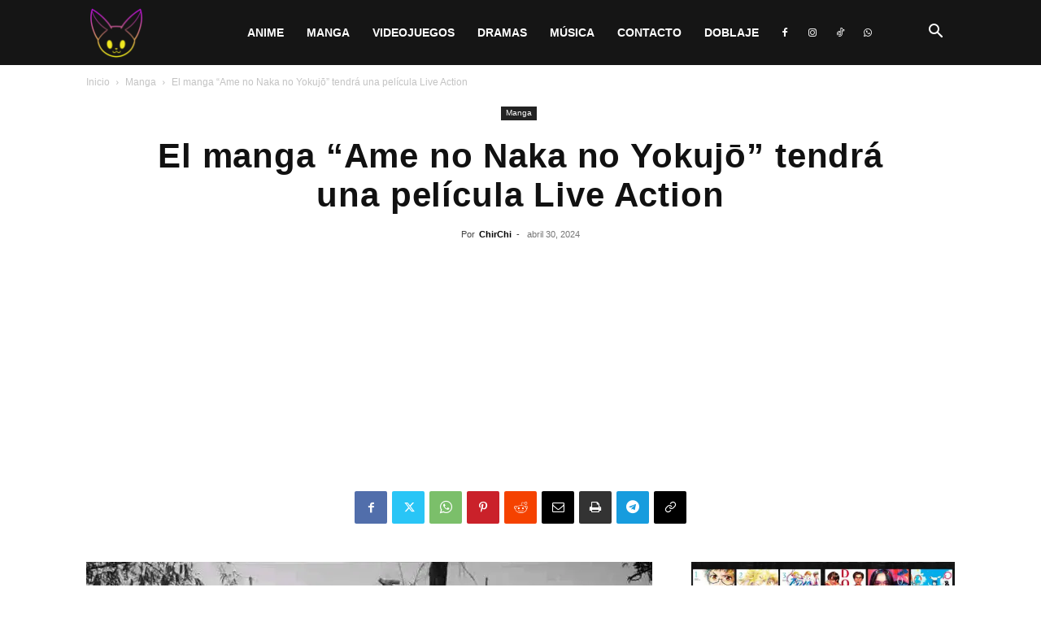

--- FILE ---
content_type: text/html; charset=utf-8
request_url: https://www.google.com/recaptcha/api2/aframe
body_size: 132
content:
<!DOCTYPE HTML><html><head><meta http-equiv="content-type" content="text/html; charset=UTF-8"></head><body><script nonce="WYtrobtyoQly2igKyi0vsg">/** Anti-fraud and anti-abuse applications only. See google.com/recaptcha */ try{var clients={'sodar':'https://pagead2.googlesyndication.com/pagead/sodar?'};window.addEventListener("message",function(a){try{if(a.source===window.parent){var b=JSON.parse(a.data);var c=clients[b['id']];if(c){var d=document.createElement('img');d.src=c+b['params']+'&rc='+(localStorage.getItem("rc::a")?sessionStorage.getItem("rc::b"):"");window.document.body.appendChild(d);sessionStorage.setItem("rc::e",parseInt(sessionStorage.getItem("rc::e")||0)+1);localStorage.setItem("rc::h",'1766549592077');}}}catch(b){}});window.parent.postMessage("_grecaptcha_ready", "*");}catch(b){}</script></body></html>